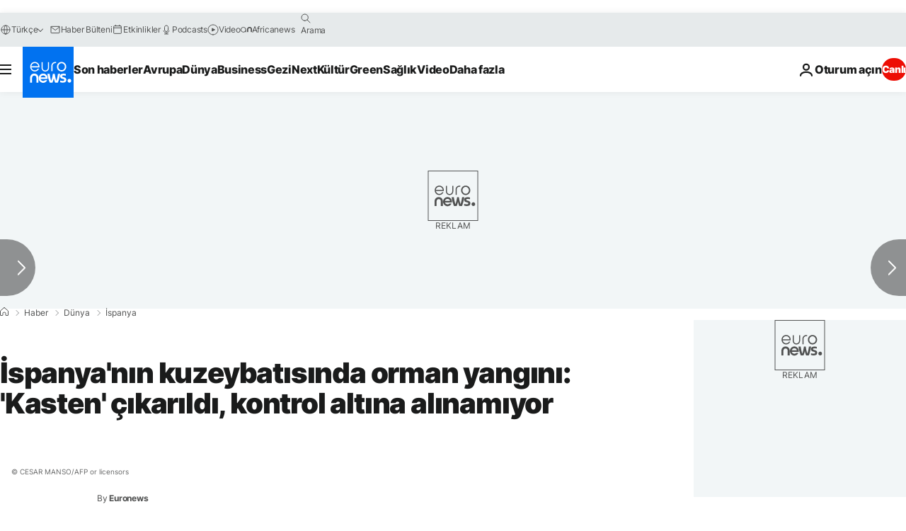

--- FILE ---
content_type: application/javascript
request_url: https://ml314.com/utsync.ashx?pub=&adv=&et=0&eid=84280&ct=js&pi=&fp=&clid=&if=0&ps=&cl=&mlt=&data=&&cp=https%3A%2F%2Ftr.euronews.com%2F2021%2F09%2F07%2Fispanya-n-n-kuzeybat-s-nda-orman-yang-n-kasten-c-kar-ld-kontrol-alt-na-al-nam-yor&pv=1769201797909_lpje25o0g&bl=en-us@posix&cb=1834050&return=&ht=&d=&dc=&si=1769201797909_lpje25o0g&cid=&s=1280x720&rp=&v=2.8.0.252
body_size: 749
content:
_ml.setFPI('3658516331853512808');_ml.syncCallback({"es":true,"ds":true});_ml.processTag({ url: 'https://dpm.demdex.net/ibs:dpid=22052&dpuuid=3658516331853512808&redir=', type: 'img' });
_ml.processTag({ url: 'https://idsync.rlcdn.com/395886.gif?partner_uid=3658516331853512808', type: 'img' });
_ml.processTag({ url: 'https://match.adsrvr.org/track/cmf/generic?ttd_pid=d0tro1j&ttd_tpi=1', type: 'img' });
_ml.processTag({ url: 'https://ib.adnxs.com/getuid?https://ml314.com/csync.ashx%3Ffp=$UID%26person_id=3658516331853512808%26eid=2', type: 'img' });
